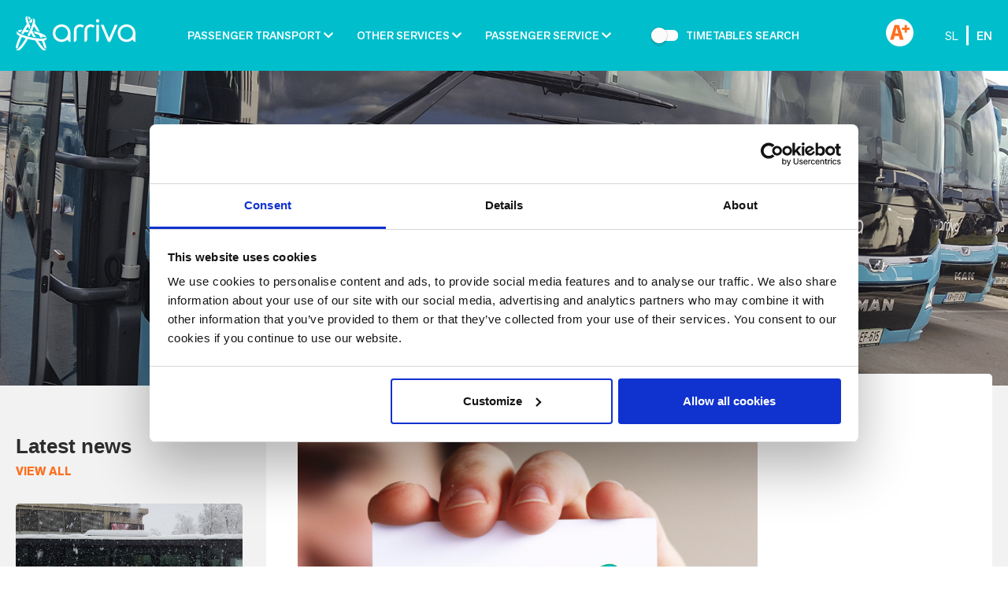

--- FILE ---
content_type: text/html; charset=UTF-8
request_url: https://arriva.si/en/news/change-on-line-moravce-domzale/
body_size: 14997
content:
<!DOCTYPE html>
<html lang="en">
<head>
<meta charset="UTF-8">
<meta http-equiv="X-UA-Compatible" content="IE=edge,IE=11">
<meta http-equiv="Content-Type" content="text/html; charset=utf-8" />
<meta name='viewport' content='width=device-width, initial-scale=1.0, maximum-scale=1.0, user-scalable=0' />
<meta http-equiv="content-language" content="en" />

    <script type="text/javascript">
	window.dataLayer = window.dataLayer || [];

	function gtag() {
		dataLayer.push(arguments);
	}

	gtag("consent", "default", {
		ad_personalization: "denied",
		ad_storage: "denied",
		ad_user_data: "denied",
		analytics_storage: "denied",
		functionality_storage: "denied",
		personalization_storage: "denied",
		security_storage: "granted",
		wait_for_update: 500,
	});
	gtag("set", "ads_data_redaction", true);
	</script>
<script type="text/javascript"
		id="Cookiebot"
		src="https://consent.cookiebot.com/uc.js"
		data-implementation="wp"
		data-cbid="88d9c2c8-f5ba-4e32-b240-8383ddd5fe94"
						data-culture="EN"
					></script>
<link rel="alternate" hreflang="sl" href="https://arriva.si/novice/sprememba-na-liniji-moravce-domzale/" />
<link rel="alternate" hreflang="en" href="https://arriva.si/en/news/change-on-line-moravce-domzale/" />
<link rel="alternate" hreflang="x-default" href="https://arriva.si/novice/sprememba-na-liniji-moravce-domzale/" />

<!-- Search Engine Optimization by Rank Math - https://rankmath.com/ -->
<title>Change on line Moravče - Domžale | Arriva Slovenija</title>
<meta name="description" content="Dear passengers please be informed that on the initiative of Municipality Moravče, from 2. 9.on company Arriva Kam-Bus d.o.o. will start to perform a changed"/>
<meta name="robots" content="follow, index, /sitemap_index.xml, max-snippet:-1, max-video-preview:-1, max-image-preview:large"/>
<link rel="canonical" href="https://arriva.si/en/news/change-on-line-moravce-domzale/" />
<meta property="og:locale" content="en_US" />
<meta property="og:type" content="article" />
<meta property="og:title" content="Change on line Moravče - Domžale | Arriva Slovenija" />
<meta property="og:description" content="Dear passengers please be informed that on the initiative of Municipality Moravče, from 2. 9.on company Arriva Kam-Bus d.o.o. will start to perform a changed" />
<meta property="og:url" content="https://arriva.si/en/news/change-on-line-moravce-domzale/" />
<meta property="og:site_name" content="Arriva Slovenija" />
<meta property="article:publisher" content="https://www.facebook.com/arrivaslo/" />
<meta property="article:section" content="News" />
<meta property="og:image" content="https://arriva.si/wp-content/uploads/2018/09/OB_2018.png" />
<meta property="og:image:secure_url" content="https://arriva.si/wp-content/uploads/2018/09/OB_2018.png" />
<meta property="og:image:width" content="803" />
<meta property="og:image:height" content="600" />
<meta property="og:image:alt" content="Change on line Moravče &#8211; Domžale" />
<meta property="og:image:type" content="image/png" />
<meta property="article:published_time" content="2019-08-30T15:21:33+02:00" />
<meta name="twitter:card" content="summary_large_image" />
<meta name="twitter:title" content="Change on line Moravče - Domžale | Arriva Slovenija" />
<meta name="twitter:description" content="Dear passengers please be informed that on the initiative of Municipality Moravče, from 2. 9.on company Arriva Kam-Bus d.o.o. will start to perform a changed" />
<meta name="twitter:site" content="@ArrivaSlovenija" />
<meta name="twitter:creator" content="@ArrivaSlovenija" />
<meta name="twitter:image" content="https://arriva.si/wp-content/uploads/2018/09/OB_2018.png" />
<meta name="twitter:label1" content="Written by" />
<meta name="twitter:data1" content="Monika Bukovec" />
<meta name="twitter:label2" content="Time to read" />
<meta name="twitter:data2" content="Less than a minute" />
<script type="application/ld+json" class="rank-math-schema">{"@context":"https://schema.org","@graph":[{"@type":"Place","@id":"https://arriva.si/en/#place/","address":{"@type":"PostalAddress","streetAddress":"Ulica Mirka Vadnova 8","addressLocality":"Kranj","postalCode":"4000","addressCountry":"Slovenija"}},{"@type":"Organization","@id":"https://arriva.si/en/#organization/","name":"Arriva Slovenija","url":"https://arriva.si","sameAs":["https://www.facebook.com/arrivaslo/","https://twitter.com/ArrivaSlovenija"],"email":"info@arriva.si","address":{"@type":"PostalAddress","streetAddress":"Ulica Mirka Vadnova 8","addressLocality":"Kranj","postalCode":"4000","addressCountry":"Slovenija"},"logo":{"@type":"ImageObject","@id":"https://arriva.si/en/#logo/","url":"https://arriva.si/wp-content/uploads/2018/10/logotip.jpg","contentUrl":"https://arriva.si/wp-content/uploads/2018/10/logotip.jpg","caption":"Arriva Slovenija","inLanguage":"en-US","width":"925","height":"304"},"contactPoint":[{"@type":"ContactPoint","telephone":"090 74 11","contactType":"customer support"}],"location":{"@id":"https://arriva.si/en/#place/"}},{"@type":"WebSite","@id":"https://arriva.si/en/#website/","url":"https://arriva.si/en/","name":"Arriva Slovenija","publisher":{"@id":"https://arriva.si/en/#organization/"},"inLanguage":"en-US"},{"@type":"ImageObject","@id":"https://arriva.si/wp-content/uploads/2018/09/OB_2018.png","url":"https://arriva.si/wp-content/uploads/2018/09/OB_2018.png","width":"803","height":"600","inLanguage":"en-US"},{"@type":"BreadcrumbList","@id":"https://arriva.si/en/news/change-on-line-moravce-domzale/#breadcrumb","itemListElement":[{"@type":"ListItem","position":"1","item":{"@id":"https://arriva.si","name":"..."}},{"@type":"ListItem","position":"2","item":{"@id":"https://arriva.si/en/category/news/","name":"News"}},{"@type":"ListItem","position":"3","item":{"@id":"https://arriva.si/en/news/change-on-line-moravce-domzale/","name":"Change on line Morav\u010de &#8211; Dom\u017eale"}}]},{"@type":"WebPage","@id":"https://arriva.si/en/news/change-on-line-moravce-domzale/#webpage","url":"https://arriva.si/en/news/change-on-line-moravce-domzale/","name":"Change on line Morav\u010de - Dom\u017eale | Arriva Slovenija","datePublished":"2019-08-30T15:21:33+02:00","dateModified":"2019-08-30T15:21:33+02:00","isPartOf":{"@id":"https://arriva.si/en/#website/"},"primaryImageOfPage":{"@id":"https://arriva.si/wp-content/uploads/2018/09/OB_2018.png"},"inLanguage":"en-US","breadcrumb":{"@id":"https://arriva.si/en/news/change-on-line-moravce-domzale/#breadcrumb"}},{"@type":"Person","@id":"https://arriva.si/en/news/change-on-line-moravce-domzale/#author","name":"Monika Bukovec","image":{"@type":"ImageObject","@id":"https://secure.gravatar.com/avatar/e03b836a6643c5751ef0c3e1f6b730ce24de0ffb6f2118d84193f9cd0fa69164?s=96&amp;d=mm&amp;r=g","url":"https://secure.gravatar.com/avatar/e03b836a6643c5751ef0c3e1f6b730ce24de0ffb6f2118d84193f9cd0fa69164?s=96&amp;d=mm&amp;r=g","caption":"Monika Bukovec","inLanguage":"en-US"},"worksFor":{"@id":"https://arriva.si/en/#organization/"}},{"@type":"NewsArticle","headline":"Change on line Morav\u010de - Dom\u017eale | Arriva Slovenija","datePublished":"2019-08-30T15:21:33+02:00","dateModified":"2019-08-30T15:21:33+02:00","articleSection":"News","author":{"@id":"https://arriva.si/en/news/change-on-line-moravce-domzale/#author","name":"Monika Bukovec"},"publisher":{"@id":"https://arriva.si/en/#organization/"},"description":"Dear passengers please be informed that on the initiative of Municipality Morav\u010de, from 2. 9.on company Arriva Kam-Bus d.o.o. will start to perform a changed","name":"Change on line Morav\u010de - Dom\u017eale | Arriva Slovenija","@id":"https://arriva.si/en/news/change-on-line-moravce-domzale/#richSnippet","isPartOf":{"@id":"https://arriva.si/en/news/change-on-line-moravce-domzale/#webpage"},"image":{"@id":"https://arriva.si/wp-content/uploads/2018/09/OB_2018.png"},"inLanguage":"en-US","mainEntityOfPage":{"@id":"https://arriva.si/en/news/change-on-line-moravce-domzale/#webpage"}}]}</script>
<!-- /Rank Math WordPress SEO plugin -->

<link rel="alternate" title="oEmbed (JSON)" type="application/json+oembed" href="https://arriva.si/en/wp-json/oembed/1.0/embed?url=https%3A%2F%2Farriva.si%2Fen%2Fnews%2Fchange-on-line-moravce-domzale%2F" />
<link rel="alternate" title="oEmbed (XML)" type="text/xml+oembed" href="https://arriva.si/en/wp-json/oembed/1.0/embed?url=https%3A%2F%2Farriva.si%2Fen%2Fnews%2Fchange-on-line-moravce-domzale%2F&#038;format=xml" />
<style id='wp-img-auto-sizes-contain-inline-css' type='text/css'>
img:is([sizes=auto i],[sizes^="auto," i]){contain-intrinsic-size:3000px 1500px}
/*# sourceURL=wp-img-auto-sizes-contain-inline-css */
</style>
<style id='wp-emoji-styles-inline-css' type='text/css'>

	img.wp-smiley, img.emoji {
		display: inline !important;
		border: none !important;
		box-shadow: none !important;
		height: 1em !important;
		width: 1em !important;
		margin: 0 0.07em !important;
		vertical-align: -0.1em !important;
		background: none !important;
		padding: 0 !important;
	}
/*# sourceURL=wp-emoji-styles-inline-css */
</style>
<link rel='stylesheet' id='wp-block-library-css' href='https://arriva.si/wp-includes/css/dist/block-library/style.min.css?ver=4e589d7a47ec2806ff29fabff07fd28e' type='text/css' media='all' />
<style id='global-styles-inline-css' type='text/css'>
:root{--wp--preset--aspect-ratio--square: 1;--wp--preset--aspect-ratio--4-3: 4/3;--wp--preset--aspect-ratio--3-4: 3/4;--wp--preset--aspect-ratio--3-2: 3/2;--wp--preset--aspect-ratio--2-3: 2/3;--wp--preset--aspect-ratio--16-9: 16/9;--wp--preset--aspect-ratio--9-16: 9/16;--wp--preset--color--black: #000000;--wp--preset--color--cyan-bluish-gray: #abb8c3;--wp--preset--color--white: #ffffff;--wp--preset--color--pale-pink: #f78da7;--wp--preset--color--vivid-red: #cf2e2e;--wp--preset--color--luminous-vivid-orange: #ff6900;--wp--preset--color--luminous-vivid-amber: #fcb900;--wp--preset--color--light-green-cyan: #7bdcb5;--wp--preset--color--vivid-green-cyan: #00d084;--wp--preset--color--pale-cyan-blue: #8ed1fc;--wp--preset--color--vivid-cyan-blue: #0693e3;--wp--preset--color--vivid-purple: #9b51e0;--wp--preset--gradient--vivid-cyan-blue-to-vivid-purple: linear-gradient(135deg,rgb(6,147,227) 0%,rgb(155,81,224) 100%);--wp--preset--gradient--light-green-cyan-to-vivid-green-cyan: linear-gradient(135deg,rgb(122,220,180) 0%,rgb(0,208,130) 100%);--wp--preset--gradient--luminous-vivid-amber-to-luminous-vivid-orange: linear-gradient(135deg,rgb(252,185,0) 0%,rgb(255,105,0) 100%);--wp--preset--gradient--luminous-vivid-orange-to-vivid-red: linear-gradient(135deg,rgb(255,105,0) 0%,rgb(207,46,46) 100%);--wp--preset--gradient--very-light-gray-to-cyan-bluish-gray: linear-gradient(135deg,rgb(238,238,238) 0%,rgb(169,184,195) 100%);--wp--preset--gradient--cool-to-warm-spectrum: linear-gradient(135deg,rgb(74,234,220) 0%,rgb(151,120,209) 20%,rgb(207,42,186) 40%,rgb(238,44,130) 60%,rgb(251,105,98) 80%,rgb(254,248,76) 100%);--wp--preset--gradient--blush-light-purple: linear-gradient(135deg,rgb(255,206,236) 0%,rgb(152,150,240) 100%);--wp--preset--gradient--blush-bordeaux: linear-gradient(135deg,rgb(254,205,165) 0%,rgb(254,45,45) 50%,rgb(107,0,62) 100%);--wp--preset--gradient--luminous-dusk: linear-gradient(135deg,rgb(255,203,112) 0%,rgb(199,81,192) 50%,rgb(65,88,208) 100%);--wp--preset--gradient--pale-ocean: linear-gradient(135deg,rgb(255,245,203) 0%,rgb(182,227,212) 50%,rgb(51,167,181) 100%);--wp--preset--gradient--electric-grass: linear-gradient(135deg,rgb(202,248,128) 0%,rgb(113,206,126) 100%);--wp--preset--gradient--midnight: linear-gradient(135deg,rgb(2,3,129) 0%,rgb(40,116,252) 100%);--wp--preset--font-size--small: 13px;--wp--preset--font-size--medium: 20px;--wp--preset--font-size--large: 36px;--wp--preset--font-size--x-large: 42px;--wp--preset--spacing--20: 0.44rem;--wp--preset--spacing--30: 0.67rem;--wp--preset--spacing--40: 1rem;--wp--preset--spacing--50: 1.5rem;--wp--preset--spacing--60: 2.25rem;--wp--preset--spacing--70: 3.38rem;--wp--preset--spacing--80: 5.06rem;--wp--preset--shadow--natural: 6px 6px 9px rgba(0, 0, 0, 0.2);--wp--preset--shadow--deep: 12px 12px 50px rgba(0, 0, 0, 0.4);--wp--preset--shadow--sharp: 6px 6px 0px rgba(0, 0, 0, 0.2);--wp--preset--shadow--outlined: 6px 6px 0px -3px rgb(255, 255, 255), 6px 6px rgb(0, 0, 0);--wp--preset--shadow--crisp: 6px 6px 0px rgb(0, 0, 0);}:where(.is-layout-flex){gap: 0.5em;}:where(.is-layout-grid){gap: 0.5em;}body .is-layout-flex{display: flex;}.is-layout-flex{flex-wrap: wrap;align-items: center;}.is-layout-flex > :is(*, div){margin: 0;}body .is-layout-grid{display: grid;}.is-layout-grid > :is(*, div){margin: 0;}:where(.wp-block-columns.is-layout-flex){gap: 2em;}:where(.wp-block-columns.is-layout-grid){gap: 2em;}:where(.wp-block-post-template.is-layout-flex){gap: 1.25em;}:where(.wp-block-post-template.is-layout-grid){gap: 1.25em;}.has-black-color{color: var(--wp--preset--color--black) !important;}.has-cyan-bluish-gray-color{color: var(--wp--preset--color--cyan-bluish-gray) !important;}.has-white-color{color: var(--wp--preset--color--white) !important;}.has-pale-pink-color{color: var(--wp--preset--color--pale-pink) !important;}.has-vivid-red-color{color: var(--wp--preset--color--vivid-red) !important;}.has-luminous-vivid-orange-color{color: var(--wp--preset--color--luminous-vivid-orange) !important;}.has-luminous-vivid-amber-color{color: var(--wp--preset--color--luminous-vivid-amber) !important;}.has-light-green-cyan-color{color: var(--wp--preset--color--light-green-cyan) !important;}.has-vivid-green-cyan-color{color: var(--wp--preset--color--vivid-green-cyan) !important;}.has-pale-cyan-blue-color{color: var(--wp--preset--color--pale-cyan-blue) !important;}.has-vivid-cyan-blue-color{color: var(--wp--preset--color--vivid-cyan-blue) !important;}.has-vivid-purple-color{color: var(--wp--preset--color--vivid-purple) !important;}.has-black-background-color{background-color: var(--wp--preset--color--black) !important;}.has-cyan-bluish-gray-background-color{background-color: var(--wp--preset--color--cyan-bluish-gray) !important;}.has-white-background-color{background-color: var(--wp--preset--color--white) !important;}.has-pale-pink-background-color{background-color: var(--wp--preset--color--pale-pink) !important;}.has-vivid-red-background-color{background-color: var(--wp--preset--color--vivid-red) !important;}.has-luminous-vivid-orange-background-color{background-color: var(--wp--preset--color--luminous-vivid-orange) !important;}.has-luminous-vivid-amber-background-color{background-color: var(--wp--preset--color--luminous-vivid-amber) !important;}.has-light-green-cyan-background-color{background-color: var(--wp--preset--color--light-green-cyan) !important;}.has-vivid-green-cyan-background-color{background-color: var(--wp--preset--color--vivid-green-cyan) !important;}.has-pale-cyan-blue-background-color{background-color: var(--wp--preset--color--pale-cyan-blue) !important;}.has-vivid-cyan-blue-background-color{background-color: var(--wp--preset--color--vivid-cyan-blue) !important;}.has-vivid-purple-background-color{background-color: var(--wp--preset--color--vivid-purple) !important;}.has-black-border-color{border-color: var(--wp--preset--color--black) !important;}.has-cyan-bluish-gray-border-color{border-color: var(--wp--preset--color--cyan-bluish-gray) !important;}.has-white-border-color{border-color: var(--wp--preset--color--white) !important;}.has-pale-pink-border-color{border-color: var(--wp--preset--color--pale-pink) !important;}.has-vivid-red-border-color{border-color: var(--wp--preset--color--vivid-red) !important;}.has-luminous-vivid-orange-border-color{border-color: var(--wp--preset--color--luminous-vivid-orange) !important;}.has-luminous-vivid-amber-border-color{border-color: var(--wp--preset--color--luminous-vivid-amber) !important;}.has-light-green-cyan-border-color{border-color: var(--wp--preset--color--light-green-cyan) !important;}.has-vivid-green-cyan-border-color{border-color: var(--wp--preset--color--vivid-green-cyan) !important;}.has-pale-cyan-blue-border-color{border-color: var(--wp--preset--color--pale-cyan-blue) !important;}.has-vivid-cyan-blue-border-color{border-color: var(--wp--preset--color--vivid-cyan-blue) !important;}.has-vivid-purple-border-color{border-color: var(--wp--preset--color--vivid-purple) !important;}.has-vivid-cyan-blue-to-vivid-purple-gradient-background{background: var(--wp--preset--gradient--vivid-cyan-blue-to-vivid-purple) !important;}.has-light-green-cyan-to-vivid-green-cyan-gradient-background{background: var(--wp--preset--gradient--light-green-cyan-to-vivid-green-cyan) !important;}.has-luminous-vivid-amber-to-luminous-vivid-orange-gradient-background{background: var(--wp--preset--gradient--luminous-vivid-amber-to-luminous-vivid-orange) !important;}.has-luminous-vivid-orange-to-vivid-red-gradient-background{background: var(--wp--preset--gradient--luminous-vivid-orange-to-vivid-red) !important;}.has-very-light-gray-to-cyan-bluish-gray-gradient-background{background: var(--wp--preset--gradient--very-light-gray-to-cyan-bluish-gray) !important;}.has-cool-to-warm-spectrum-gradient-background{background: var(--wp--preset--gradient--cool-to-warm-spectrum) !important;}.has-blush-light-purple-gradient-background{background: var(--wp--preset--gradient--blush-light-purple) !important;}.has-blush-bordeaux-gradient-background{background: var(--wp--preset--gradient--blush-bordeaux) !important;}.has-luminous-dusk-gradient-background{background: var(--wp--preset--gradient--luminous-dusk) !important;}.has-pale-ocean-gradient-background{background: var(--wp--preset--gradient--pale-ocean) !important;}.has-electric-grass-gradient-background{background: var(--wp--preset--gradient--electric-grass) !important;}.has-midnight-gradient-background{background: var(--wp--preset--gradient--midnight) !important;}.has-small-font-size{font-size: var(--wp--preset--font-size--small) !important;}.has-medium-font-size{font-size: var(--wp--preset--font-size--medium) !important;}.has-large-font-size{font-size: var(--wp--preset--font-size--large) !important;}.has-x-large-font-size{font-size: var(--wp--preset--font-size--x-large) !important;}
/*# sourceURL=global-styles-inline-css */
</style>

<style id='classic-theme-styles-inline-css' type='text/css'>
/*! This file is auto-generated */
.wp-block-button__link{color:#fff;background-color:#32373c;border-radius:9999px;box-shadow:none;text-decoration:none;padding:calc(.667em + 2px) calc(1.333em + 2px);font-size:1.125em}.wp-block-file__button{background:#32373c;color:#fff;text-decoration:none}
/*# sourceURL=/wp-includes/css/classic-themes.min.css */
</style>
<link rel='stylesheet' id='wp-components-css' href='https://arriva.si/wp-includes/css/dist/components/style.min.css?ver=4e589d7a47ec2806ff29fabff07fd28e' type='text/css' media='all' />
<link rel='stylesheet' id='wp-preferences-css' href='https://arriva.si/wp-includes/css/dist/preferences/style.min.css?ver=4e589d7a47ec2806ff29fabff07fd28e' type='text/css' media='all' />
<link rel='stylesheet' id='wp-block-editor-css' href='https://arriva.si/wp-includes/css/dist/block-editor/style.min.css?ver=4e589d7a47ec2806ff29fabff07fd28e' type='text/css' media='all' />
<link rel='stylesheet' id='popup-maker-block-library-style-css' href='https://arriva.si/wp-content/plugins/popup-maker/dist/packages/block-library-style.css?ver=dbea705cfafe089d65f1' type='text/css' media='all' />
<link rel='stylesheet' id='main-style-css' href='https://arriva.si/wp-content/themes/emigma/style.css?ver=4e589d7a47ec2806ff29fabff07fd28e' type='text/css' media='all' />
<link rel='stylesheet' id='ekko-lightbox-css' href='https://arriva.si/wp-content/themes/emigma/assets/css/vendor/ekko-lightbox.min.css?ver=2.2' type='text/css' media='all' />
<link rel='stylesheet' id='helper-style-css' href='https://arriva.si/wp-content/themes/emigma/assets/css/helper.css?ver=2.2' type='text/css' media='all' />
<link rel='stylesheet' id='flatpickr-style-css' href='https://arriva.si/wp-content/themes/emigma/assets/css/vendor/datepicker/bootstrap-datepicker3.min.css?ver=2.2' type='text/css' media='all' />
<link rel='stylesheet' id='bs-datepicker-style-css' href='https://arriva.si/wp-content/themes/emigma/assets/css/vendor/flatpickr/flatpickr.min.css?ver=2.2' type='text/css' media='all' />
<link rel='stylesheet' id='owl-carousel-css' href='https://arriva.si/wp-content/themes/emigma/assets/css/vendor/owl/owl.carousel.min.css?ver=4e589d7a47ec2806ff29fabff07fd28e' type='text/css' media='all' />
<link rel='stylesheet' id='owl-theme-css' href='https://arriva.si/wp-content/themes/emigma/assets/css/vendor/owl/owl.theme.default.css?ver=4e589d7a47ec2806ff29fabff07fd28e' type='text/css' media='all' />
<link rel='stylesheet' id='mh_mailchimp-css' href='https://arriva.si/wp-content/themes/emigma/inc/mailchimp/assets/css/mailchimp.css?ver=4e589d7a47ec2806ff29fabff07fd28e' type='text/css' media='all' />
<link rel='stylesheet' id='admin-style-css' href='https://arriva.si/wp-content/themes/emigma/assets/css/admin.css?ver=1545132151' type='text/css' media='all' />
<link rel='stylesheet' id='theme-style-css' href='https://arriva.si/wp-content/themes/emigma/assets/css/theme.css?ver=1724762244' type='text/css' media='all' />
<link rel='stylesheet' id='kc-general-css' href='https://arriva.si/wp-content/plugins/kingcomposer/assets/frontend/css/kingcomposer.min.css?ver=2.9.5' type='text/css' media='all' />
<link rel='stylesheet' id='kc-animate-css' href='https://arriva.si/wp-content/plugins/kingcomposer/assets/css/animate.css?ver=2.9.5' type='text/css' media='all' />
<link rel='stylesheet' id='kc-icon-1-css' href='https://arriva.si/wp-content/plugins/kingcomposer/assets/css/icons.css?ver=2.9.5' type='text/css' media='all' />
<script type="text/javascript" id="wpml-cookie-js-extra">
/* <![CDATA[ */
var wpml_cookies = {"wp-wpml_current_language":{"value":"en","expires":1,"path":"/"}};
var wpml_cookies = {"wp-wpml_current_language":{"value":"en","expires":1,"path":"/"}};
//# sourceURL=wpml-cookie-js-extra
/* ]]> */
</script>
<script type="text/javascript" src="https://arriva.si/wp-content/plugins/sitepress-multilingual-cms/res/js/cookies/language-cookie.js?ver=486900" id="wpml-cookie-js" defer="defer" data-wp-strategy="defer"></script>
<script type="text/javascript" src="https://arriva.si/wp-includes/js/jquery/jquery.min.js?ver=3.7.1" id="jquery-core-js"></script>
<script type="text/javascript" src="https://arriva.si/wp-includes/js/jquery/jquery-migrate.min.js?ver=3.4.1" id="jquery-migrate-js"></script>
<link rel="https://api.w.org/" href="https://arriva.si/en/wp-json/" /><link rel="alternate" title="JSON" type="application/json" href="https://arriva.si/en/wp-json/wp/v2/posts/6978" /><meta name="generator" content="WPML ver:4.8.6 stt:1,47;" />
<script type="text/javascript">var kc_script_data={ajax_url:"https://arriva.si/wp-admin/admin-ajax.php"}</script><!-- Google tag (gtag.js) --> <script async src="https://www.googletagmanager.com/gtag/js?id=AW-16495217346"></script> <script> window.dataLayer = window.dataLayer || []; function gtag(){dataLayer.push(arguments);} gtag('js', new Date()); gtag('config', 'AW-16495217346'); </script>

<!-- Event snippet for Page view (1) conversion page --> <script> gtag('event', 'conversion', {'send_to': 'AW-16495217346/iSMsCKHW7J8ZEMKVxLk9'}); </script> <!--[if lt IE 9]>
<script src="https://arriva.si/wp-content/themes/emigma/assets/js/vendor/html5shiv.min.js"></script>
<script src="https://arriva.si/wp-content/themes/emigma/assets/js/vendor/respond.min.js"></script>
<![endif]-->
<link rel="icon" href="https://arriva.si/wp-content/uploads/2018/12/favicon.png" sizes="32x32" />
<link rel="icon" href="https://arriva.si/wp-content/uploads/2018/12/favicon.png" sizes="192x192" />
<link rel="apple-touch-icon" href="https://arriva.si/wp-content/uploads/2018/12/favicon.png" />
<meta name="msapplication-TileImage" content="https://arriva.si/wp-content/uploads/2018/12/favicon.png" />
</head>
<body class="wp-singular post-template-default single single-post postid-6978 wp-custom-logo wp-theme-emigma kc-css-system not_IE">
	<div id="page" class="hfeed site">
        
		<!-- ******************* The Navbar Area ******************* -->
		<header id="header-area" class="site-header hidden-print" role="banner">
			<div class="wrapper-fluid wrapper-navbar" id="wrapper-navbar">
                                				<div class="topbar">
		            <div class="container">
		                <div class="row">
                            <div class="col-xs-12">
                                <div class="navbar-toggle-wrapper">
                                    <div class="navbar-header">
                                        <!-- .navbar-toggle is used as the toggle for collapsed navbar content -->
                                        <button class="navbar-toggle" type="button" data-toggle="collapse" data-target=".navbar-primary-collapse">
                                            <span class="icon-bar"></span>
                                            <span class="icon-bar"></span>
                                            <span class="icon-bar"></span>
                                        </button>
                                        <!-- Your site title as branding in the menu -->
                                                                                    <a class="navbar-brand" rel="home" href="https://arriva.si/en/" title="Arriva Slovenija" itemprop="url">
                                                <div class="logo"><img src="https://arriva.si/wp-content/uploads/2024/01/arriva.png" alt="image/png"></div>                                            </a>
                                                                            </div>

                                    <div class="header-menu">
                                        <nav class="navbar site-navigation" itemscope="itemscope" itemtype="http://schema.org/SiteNavigationElement" role="navigation">
                                            <div class="collapse navbar-collapse navbar-primary-collapse">
                                                <ul id="main-menu" class="nav navbar-nav"><li id="menu-item-2103" class="menu-item menu-item-type-post_type menu-item-object-page menu-item-home menu-item-has-children menu-item-2103 dropdown"><a href="https://arriva.si/en/" data-toggle="dropdown" class="dropdown-toggle inline-block">Passenger transport</a><div class="dropdown-toggle open-close-buttons">
                                                        <i class="fa fa-chevron-down open-button"></i>
                                                        <i class="fa fa-chevron-up close-button"></i>
                                                </div>
<ul role="menu" class=" dropdown-menu">
	<li id="menu-item-1999" class="menu-item menu-item-type-post_type menu-item-object-page menu-item-1999"><a href="https://arriva.si/en/passenger-transport/interurban-passenger-transport/">Interurban passenger transport</a></li>
	<li id="menu-item-2000" class="menu-item menu-item-type-post_type menu-item-object-page menu-item-2000"><a href="https://arriva.si/en/passenger-transport/international-transfers/">International transfers</a></li>
	<li id="menu-item-2001" class="menu-item menu-item-type-post_type menu-item-object-page menu-item-has-children menu-item-2001 dropdown"><a href="https://arriva.si/en/passenger-transport/city-bus-transport/">City bus transport</a><div class="dropdown-toggle-mobile open-close-buttons text-primary">
                                                        <i class="fa fa-chevron-down open-button"></i>
                                                        <i class="fa fa-chevron-up close-button"></i>
                                                </div>
	<ul role="menu" class=" dropdown-menu">
		<li id="menu-item-2029" class="menu-item menu-item-type-post_type menu-item-object-page menu-item-2029"><a href="https://arriva.si/en/passenger-transport/city-bus-transport/city-transport-koper/">City transport Koper</a></li>
		<li id="menu-item-2104" class="menu-item menu-item-type-post_type menu-item-object-page menu-item-2104"><a href="https://arriva.si/en/passenger-transport/city-bus-transport/city-transport-kranj/">City transport Kranj</a></li>
		<li id="menu-item-2105" class="menu-item menu-item-type-post_type menu-item-object-page menu-item-2105"><a href="https://arriva.si/en/passenger-transport/city-bus-transport/city-transport-novo-mesto/">City transport Novo mesto</a></li>
		<li id="menu-item-2018" class="menu-item menu-item-type-post_type menu-item-object-page menu-item-2018"><a href="https://arriva.si/en/passenger-transport/city-bus-transport/city-transport-piran/">City transport Piran</a></li>
		<li id="menu-item-20671" class="menu-item menu-item-type-post_type menu-item-object-page menu-item-20671"><a href="https://arriva.si/en/passenger-transport/city-bus-transport/city-transport-ptuj/">City transport Ptuj</a></li>
		<li id="menu-item-2013" class="menu-item menu-item-type-post_type menu-item-object-page menu-item-2013"><a href="https://arriva.si/en/passenger-transport/city-bus-transport/city-transport-jesenice/">City transport Jesenice</a></li>
		<li id="menu-item-2008" class="menu-item menu-item-type-post_type menu-item-object-page menu-item-2008"><a href="https://arriva.si/en/passenger-transport/city-bus-transport/city-transport-skofja-loka/">City transport Škofja Loka</a></li>
	</ul>
</li>
	<li id="menu-item-2050" class="menu-item menu-item-type-post_type menu-item-object-page menu-item-2050"><a href="https://arriva.si/en/passenger-transport/charter-services-rent-a-bus/">Rent a Coach</a></li>
	<li id="menu-item-4191" class="menu-item menu-item-type-post_type menu-item-object-page menu-item-4191"><a href="https://arriva.si/en/passenger-transport/price-lists/">Price lists</a></li>
	<li id="menu-item-3800" class="menu-item menu-item-type-post_type menu-item-object-page menu-item-3800"><a href="https://arriva.si/en/passenger-transport/ticket-offices/">Ticket offices</a></li>
	<li id="menu-item-11954" class="menu-item menu-item-type-post_type menu-item-object-page menu-item-11954"><a href="https://arriva.si/en/passenger-transport/ijpp/">IJPP</a></li>
</ul>
</li>
<li id="menu-item-2041" class="menu-item menu-item-type-post_type menu-item-object-page menu-item-has-children menu-item-2041 dropdown"><a href="https://arriva.si/en/other-services/" data-toggle="dropdown" class="dropdown-toggle inline-block">Other services</a><div class="dropdown-toggle open-close-buttons">
                                                        <i class="fa fa-chevron-down open-button"></i>
                                                        <i class="fa fa-chevron-up close-button"></i>
                                                </div>
<ul role="menu" class=" dropdown-menu">
	<li id="menu-item-3675" class="menu-item menu-item-type-custom menu-item-object-custom menu-item-3675"><a target="_blank" href="https://www.alpetour.si/turizem/izleti-in-potovanja/">Tourism</a></li>
	<li id="menu-item-2042" class="menu-item menu-item-type-post_type menu-item-object-page menu-item-2042"><a href="https://arriva.si/en/other-services/maintenance-of-commercial-vehicles-and-buses/">Maintenance of commercial vehicles and buses</a></li>
	<li id="menu-item-2044" class="menu-item menu-item-type-post_type menu-item-object-page menu-item-2044"><a href="https://arriva.si/en/other-services/advertising-on-buses/">Advertising on buses</a></li>
</ul>
</li>
<li id="menu-item-2053" class="menu-item menu-item-type-post_type menu-item-object-page menu-item-has-children menu-item-2053 dropdown"><a href="https://arriva.si/en/passenger-service/" data-toggle="dropdown" class="dropdown-toggle inline-block">Passenger service</a><div class="dropdown-toggle open-close-buttons">
                                                        <i class="fa fa-chevron-down open-button"></i>
                                                        <i class="fa fa-chevron-up close-button"></i>
                                                </div>
<ul role="menu" class=" dropdown-menu">
	<li id="menu-item-3816" class="menu-item menu-item-type-post_type menu-item-object-page menu-item-3816"><a href="https://arriva.si/en/passenger-service/info-center/">INFO Centre</a></li>
	<li id="menu-item-2055" class="menu-item menu-item-type-post_type menu-item-object-page menu-item-2055"><a href="https://arriva.si/en/passenger-service/lost-found/">Lost – Found</a></li>
	<li id="menu-item-2061" class="menu-item menu-item-type-post_type menu-item-object-page menu-item-2061"><a href="https://arriva.si/en/passenger-service/your-opinion-matters-share-it-with-us/">Your opinion matters – Share it with us!</a></li>
	<li id="menu-item-2060" class="menu-item menu-item-type-post_type menu-item-object-page menu-item-2060"><a href="https://arriva.si/en/passenger-service/luggage/">Luggage</a></li>
	<li id="menu-item-2056" class="menu-item menu-item-type-post_type menu-item-object-page menu-item-2056"><a href="https://arriva.si/en/passenger-service/frequently-asked-questions/">Frequently asked questions</a></li>
	<li id="menu-item-2059" class="menu-item menu-item-type-post_type menu-item-object-page menu-item-2059"><a href="https://arriva.si/en/passenger-service/passenger-rights-in-bus-transport/">Passenger rights in bus transport</a></li>
	<li id="menu-item-2058" class="menu-item menu-item-type-post_type menu-item-object-page menu-item-2058"><a href="https://arriva.si/en/passenger-service/rules-on-the-bus/">Rules on the bus</a></li>
</ul>
</li>
</ul>                                                <div class="lang-wrapper visible-xs visible-sm">
                                                    <div id="ar-language-switcher"><a class=" lang-item" href="https://arriva.si/novice/sprememba-na-liniji-moravce-domzale/" rel="alternate" hreflang="sl"><span class="lang-code">sl</span></a><a class="current-lang active lang-item" href="https://arriva.si/en/news/change-on-line-moravce-domzale/" rel="alternate" hreflang="en"><span class="lang-code">en</span></a></div>                                                </div>
                                            </div>
                                        </nav>
                                    </div>


                                    <div class="nav-search hidden-sm hidden-xs">
                                        <div class="tg-list-item">
                                            <form class="tgl-inner">
                                                <input tabindex="0" class="tgl desktop-iskalnik-toggle" id="vozni-red-desktop" name="vozni-red-desktop" value="true" type="checkbox" >
                                                <label class="tgl-btn" for="vozni-red-desktop"></label>
                                            </form>
                                            <span class="text-white uppercase">Timetables search</span>
                                        </div>
                                    </div>
                                </div>
                            </div>
		                </div><!-- .row -->
		            </div><!-- .container -->
                    <a id="accessibility" tabindex="0">
                        <div class="accessibility-plus active">
                            <svg xmlns="http://www.w3.org/2000/svg" xmlns:xlink="http://www.w3.org/1999/xlink" width="50" height="50" viewBox="0 0 50 50">
  <defs>
    <clipPath id="clip-plus">
      <rect width="50" height="50"/>
    </clipPath>
  </defs>
  <g id="plus" clip-path="url(#clip-plus)">
    <circle id="Ellipse_55" data-name="Ellipse 55" cx="25" cy="25" r="25" fill="#fff"/>
    <path id="Path_332" data-name="Path 332" d="M43.4,33.08,45.48,40h6.6l-8.4-26.96h-8L27.48,40h6.28l1.92-6.92Zm-6.84-4.56,1.6-5.72c.44-1.56.84-3.6,1.24-5.2h.08c.4,1.6.88,3.6,1.36,5.2l1.68,5.72Z" transform="translate(-20 -2)" fill="#ff6e1d"/>
    <rect id="Rectangle_589" data-name="Rectangle 589" width="4" height="14" transform="translate(34 11)" fill="#ff6e1d"/>
    <rect id="Rectangle_590" data-name="Rectangle 590" width="4" height="14" transform="translate(43 16) rotate(90)" fill="#ff6e1d"/>
  </g>
</svg>
                        </div>
                        <div class="accessibility-minus">
                            <svg xmlns="http://www.w3.org/2000/svg" xmlns:xlink="http://www.w3.org/1999/xlink" width="50" height="50" viewBox="0 0 50 50">
  <defs>
    <clipPath id="clip-minus">
      <rect width="50" height="50"/>
    </clipPath>
  </defs>
  <g id="minus" clip-path="url(#clip-minus)">
    <circle id="Ellipse_55" data-name="Ellipse 55" cx="25" cy="25" r="25" fill="#fff"/>
    <path id="Path_332" data-name="Path 332" d="M43.4,33.08,45.48,40h6.6l-8.4-26.96h-8L27.48,40h6.28l1.92-6.92Zm-6.84-4.56,1.6-5.72c.44-1.56.84-3.6,1.24-5.2h.08c.4,1.6.88,3.6,1.36,5.2l1.68,5.72Z" transform="translate(-20 -2)" fill="#ff6e1d"/>
    <rect id="Rectangle_590" data-name="Rectangle 590" width="4" height="14" transform="translate(43 16) rotate(90)" fill="#ff6e1d"/>
  </g>
</svg>
                        </div>
                    </a>
                    <div class="lang-wrapper hidden-xs hidden-sm">
                        <div id="ar-language-switcher"><a class=" lang-item" href="https://arriva.si/novice/sprememba-na-liniji-moravce-domzale/" rel="alternate" hreflang="sl"><span class="lang-code">sl</span></a><a class="current-lang active lang-item" href="https://arriva.si/en/news/change-on-line-moravce-domzale/" rel="alternate" hreflang="en"><span class="lang-code">en</span></a></div>                    </div>
		        </div>

                <div class="bottom-bar-trigger-wrapper-mobile">
                    <div class="nav-search">
                        <div class="tg-list-item">
                            <form class="tgl-inner">
                                <input class="tgl mobile-iskalnik-toggle" id="vozni-red-mobile" name="vozni-red-mobile" value="true" type="checkbox" >
                                <label class="tgl-btn" for="vozni-red-mobile"></label>
                            </form>
                            <span class="uppercase">Timetables search</span>
                        </div>
                    </div>
                </div>
                
                <div class="bottom-bar ">
                                        <div class="container">
                        <div class="row">
                            <div class="col-xs-12">
                                <form action="https://arriva.si/en/timetable/" method="GET" autocomplete="off" id="vozni-redi" enctype="application/x-www-form-urlencoded">
                                	<input type="hidden" autocomplete="false">
                                    <div class="inner-form-wrapper">
                                        <div id="d-d-wrapper" class="departure-destination-wrapper">
                                            <div class="departure-input-wrapper">
                                                <label for="departure">From</label>
                                                <input aria-label="Enter departure station" class="input-departure form-control ta-field typeahead" type="text" data-provide="typeahead" name="departure-6110" placeholder="Departure" value="">
                                                <input type="hidden" class="hidden-field" id="departure_id" name="departure_id" value="">
                                                <input type="hidden" class="hidden-field" id="departure_holder" name="departure" value="">
                                            </div>
                                            <div class="input-switch">
                                                <a aria-label="Switch stations" href="#" class="station-switch"><svg id="Layer_1"  xmlns="http://www.w3.org/2000/svg" viewBox="0 0 84.64 61.12"><title>123</title><polygon points="18.8 23.51 0 42.32 18.8 61.12 18.8 47.03 51.73 47.03 51.73 37.61 18.8 37.61 18.8 23.51"/><polygon points="84.64 18.8 65.83 0 65.83 14.1 32.93 14.1 32.93 23.51 65.83 23.51 65.83 37.61 84.64 18.8"/></svg>
</a>
                                            </div>
                                            <div class="destination-input-wrapper">
                                                <label for="destination">To</label>
                                                <input aria-label="Enter arrival station" class="input-destination form-control ta-field" type="text" name="destination" placeholder="Destination" value="">
                                                <input type="hidden" class="hidden-field" id="destination_id" name="destination_id" value="">
                                            </div>
                                        </div>
                                        <div class="date">
                                            <div class="input-group date datePicker">
                                                <label for="trip-date">Date</label>
                                                <input aria-label="Enter date" type="text" class="form-control" id="trip-date" name="trip_date" value="20.01.2026" data-min-date="13.01.2026">
                                                <div class="input-group-addon hidden"></div>
                                            </div>
                                        </div>
                                        <button type="submit" class="submit btn btn-primary ml-auto">Search</button>
                                    </div>
                                </form>
                            </div>
                        </div>
                    </div>
                </div>
	        </div><!-- .wrapper-navbar end -->
	    	<div class="top-section">
                                    		<div id="headimg" class="jumbotron background-image"  style="background-image:url(https://arriva.si/wp-content/uploads/2018/12/prodajna_mesta-2-copy-copy-1.jpg);"></div>
			                
	        </div>
    </header>
	<div role="main" role=""><div id="content" class="site-content gray-bg">
    <div class="container">
        <div class="row relative single-post-layout-wrapper">
			<div class="sidebar col-xs-12 col-md-3">
                                    
	<div class="body-widget-left">
		<div class="row">
			<div class="col-xs-12">
                        
        
        <div class="row">
            <div class="col-xs-12 xs-mb-30">
                <h3 class="xs-m-0">
                                            Latest news                                    </h3>
                <a href="https://arriva.si/en/novice-in-obvestila/" class="btn btn-min">
                    View all                </a>
            </div>
        </div>

        <div class="row">
            <div class="col-xs-12">
                <div class="post-grid post-row">
                                            

<article id="post-23446" class="post-23446 post type-post status-publish has-post-thumbnail hentry category-news enote-business-unit-jesenice enote-business-unit-kamnik enote-business-unit-koper enote-business-unit-kranj enote-business-unit-ljubljana enote-business-unit-maribor enote-business-unit-novo-mesto enote-business-unit-ptuj">
    <a href="https://arriva.si/en/news/delays-in-public-passenger-bus-transport-due-to-weather-conditions-8/">
                    <div class="gallery-icon">
                <img width="720" height="400" src="https://arriva.si/wp-content/uploads/2025/02/Untitled-design-27-720x400.png" class="" alt="" title="" decoding="async" fetchpriority="high" />            </div>
                <div class="entry-inner">
            <header class="entry-header">
                <div class="entry-meta">
                    
            <span>Kranj,</span>
        <span class="date">
        06.01.2026    </span>


                </div><!-- .entry-meta -->

                <h3 class="entry-title">
                    Delays in public passenger bus transport due to weather conditions                </h3>
                <div class="entry-summary">
                    Dear passengers please be informed that due to forecasted heavy snowing delays are possible in public passenger bus transport.

We apologize to passengers for delays and kindly ask them to plan a ...                </div>
            </header>
        </div>
    </a>
</article><!-- #post-## -->
                                            

<article id="post-23386" class="post-23386 post type-post status-publish has-post-thumbnail hentry category-news enote-business-unit-jesenice enote-business-unit-kamnik enote-business-unit-koper enote-business-unit-kranj enote-business-unit-ljubljana enote-business-unit-maribor enote-business-unit-ptuj enote-business-unit-radovljica enote-business-unit-skofja-loka enote-business-unit-slovenska-bistrica enote-city-transport-piran">
    <a href="https://arriva.si/en/news/changed-opening-hours-of-selling-points-during-holidays/">
                    <div class="gallery-icon">
                <img width="720" height="400" src="https://arriva.si/wp-content/uploads/2020/11/prodajno-mesto-720x400.png" class="" alt="" title="" decoding="async" />            </div>
                <div class="entry-inner">
            <header class="entry-header">
                <div class="entry-meta">
                    
            <span>Kranj,</span>
        <span class="date">
        23.12.2025    </span>


                </div><!-- .entry-meta -->

                <h3 class="entry-title">
                    Changed opening hours of selling points during holidays                </h3>
                <div class="entry-summary">
                    Dear passengers,

We would like to inform you that our ticket selling points will operate with changed working hours during the holidays.

If you are planning your travels or arranging tickets ...                </div>
            </header>
        </div>
    </a>
</article><!-- #post-## -->
                                            

<article id="post-23374" class="post-23374 post type-post status-publish has-post-thumbnail hentry category-news enote-business-unit-jesenice enote-business-unit-kamnik enote-business-unit-koper enote-business-unit-kranj enote-business-unit-ljubljana enote-business-unit-maribor enote-business-unit-ptuj enote-business-unit-radovljica enote-business-unit-skofja-loka enote-business-unit-slovenska-bistrica">
    <a href="https://arriva.si/en/news/notice-about-info-center-opening-hours-during-holidays/">
                    <div class="gallery-icon">
                <img width="720" height="400" src="https://arriva.si/wp-content/uploads/2022/01/Copy-of-Copy-of-L3_Customers_Twitter-post-template-2-720x400.png" class="" alt="" title="" decoding="async" />            </div>
                <div class="entry-inner">
            <header class="entry-header">
                <div class="entry-meta">
                    
            <span>Kranj,</span>
        <span class="date">
        19.12.2025    </span>


                </div><!-- .entry-meta -->

                <h3 class="entry-title">
                    Notice about INFO Center opening hours during holidays                </h3>
                <div class="entry-summary">
                    Dear passengers,

We would like to inform you that next week the company will be on collective leave, also during the holiday period, from 29. 12. to 30. 12. 2025.

Availability of the INFO ...                </div>
            </header>
        </div>
    </a>
</article><!-- #post-## -->
                                    </div>
            </div>
        </div>

                
		
			</div><!-- .widget-area .first -->
		</div>
	</div>
                            </div>
            <div id="primary" class="col-xs-12 col-md-9 pull-right">
                <main id="main" class="site-main" role="main">
                                            <article id="post-6978" class="post-6978 post type-post status-publish has-post-thumbnail hentry category-news enote-business-unit-kamnik enote-business-unit-ljubljana">
    <div id="header-tools">
        <div class="row">
            <div class="col-xs-12">
                <div class="panel panel-default">
                    <div class="panel-body">
                        <div class="row">
                            <div class="col-xs-12">
                                <div id="breadcrumbs">
                                    <nav aria-label="breadcrumbs" class="rank-math-breadcrumb"><p><a href="https://arriva.si">...</a><span class="separator"> / </span><a href="https://arriva.si/en/category/news/">News</a><span class="separator"> / </span><span class="last">Change on line Moravče &#8211; Domžale</span></p></nav>                                </div><!--.breadcrumbs-->
                            </div>
                            <div class="col-xs-12">
                                                                    <div class="post-thumbnail xs-mb-20 xs-mt-20">
                                        <img width="584" height="400" src="https://arriva.si/wp-content/uploads/2018/09/OB_2018-803x550.png" class="attachment-theme-featured size-theme-featured wp-post-image" alt="Dear passengers please be informed that on the initiative of Municipality Moravče, from 2. 9.on company Arriva Kam-Bus d.o.o. will start to perform a changed bus traffic line with the departure 13.20 o’clock from Moravče." decoding="async" loading="lazy" title="Change on line Moravče - Domžale 2">                                    </div>
                                                                <h1 class="header-title xs-mt-10 lg-mb-15">Change on line Moravče &#8211; Domžale</h1>
                                                                                                    <div class="entry-meta xs-mb-0">
                                        
            <span>Kamnik,</span>
        <span class="date">
        30.08.2019    </span>


                                    </div><!-- .entry-meta -->
                                                                
                            </div>
                        </div>
                    </div>
                </div>
            </div>
        </div>
    </div>
    	<div class="entry-content">
		<p>Dear passengers please be informed that on the initiative of Municipality Moravče, from 2. 9.on company Arriva Kam-Bus d.o.o. will start to perform a changed bus traffic line with the departure 13.20 o’clock from Moravče.</p>
<p>The line will drive true VRHPOLJE PRI MORAVČAH, and at Selo pri Moravčah join into the existing line towards Krtina.</p>
<p>We wish you a safe and pleasant ride.</p>
<p>Arriva Slovenia</p>
	</div><!-- .entry-content -->
</article><!-- #post-## -->
                                    </main><!-- #main -->
            </div><!-- #primary -->
        </div>
    </div>
</div>

</div>

			<footer id="footer-area" class="site-footer hidden-print">
                <div class="footer-cta">
                    <div class="container">
                        <div class="row flex-center cta-inner">
                            <div class="col-xs-12 col-md-6">
                                <div class="info-center">
                                    <img class="ico" src="https://arriva.si/wp-content/uploads/2018/09/0907411.svg" alt="">
                                    <span>Info center</span>
                                </div>
                            </div>
                            <div class="col-xs-12 col-md-6 disclaimer">
                                Fixed call cost 0, 4172 EUR/call for calls within Slovenia, mobile call cost define mobile operators.                            </div>
                        </div>
                    </div>
                </div>

								<div class="footer-content">
					<div class="container footer-inner">
						
	
	<div class="footer-widget-area">
		<div class="row">
						<div class="col-xs-12 col-md-6 col-lg-3 footer-widget" role="complementary">
				<div id="nav_menu-2" class="widget widget_nav_menu"><strong class="widgettitle">Group Arriva</strong><div class="menu-skupina-arriva-eng-container"><ul id="menu-skupina-arriva-eng" class="menu"><li id="menu-item-3466" class="menu-item menu-item-type-post_type menu-item-object-page menu-item-3466"><a href="https://arriva.si/en/group-arriva/about-us/">About us</a></li>
<li id="menu-item-3465" class="menu-item menu-item-type-post_type menu-item-object-page menu-item-3465"><a href="https://arriva.si/en/group-arriva/companies/">Companies</a></li>
<li id="menu-item-3476" class="menu-item menu-item-type-post_type menu-item-object-page menu-item-3476"><a href="https://arriva.si/en/group-arriva/contact/">Contact</a></li>
<li id="menu-item-3462" class="menu-item menu-item-type-post_type menu-item-object-page menu-item-3462"><a href="https://arriva.si/en/group-arriva/opportunities-at-arriva/">Working at Arriva</a></li>
<li id="menu-item-3461" class="menu-item menu-item-type-post_type menu-item-object-page menu-item-3461"><a href="https://arriva.si/en/group-arriva/publicly-accessible-information/">Publicly accessible information</a></li>
<li id="menu-item-3460" class="menu-item menu-item-type-post_type menu-item-object-page menu-item-3460"><a href="https://arriva.si/en/group-arriva/press-center/">Press center</a></li>
</ul></div></div>			</div><!-- .widget-area .first -->
			
						<div class="col-xs-12 col-md-6 col-lg-3 footer-widget" role="complementary">
				<div id="nav_menu-3" class="widget widget_nav_menu"><strong class="widgettitle">Responsible business</strong><div class="menu-druzbena-odgovornost-eng-container"><ul id="menu-druzbena-odgovornost-eng" class="menu"><li id="menu-item-3454" class="menu-item menu-item-type-post_type menu-item-object-page menu-item-3454"><a href="https://arriva.si/en/responsible-business/environmental-policy/">Environmental Policy</a></li>
<li id="menu-item-3455" class="menu-item menu-item-type-post_type menu-item-object-page menu-item-3455"><a href="https://arriva.si/en/responsible-business/compliance/">Compliance</a></li>
<li id="menu-item-3456" class="menu-item menu-item-type-post_type menu-item-object-page menu-item-3456"><a href="https://arriva.si/en/responsible-business/sponsorships-donations/">Sponsorships &#038; Donations</a></li>
<li id="menu-item-12330" class="menu-item menu-item-type-post_type menu-item-object-page menu-item-12330"><a href="https://arriva.si/en/responsible-business/certificates/">Certificates</a></li>
</ul></div></div><div id="nav_menu-4" class="widget widget_nav_menu"><strong class="widgettitle">Latest</strong><div class="menu-aktualno-eng-container"><ul id="menu-aktualno-eng" class="menu"><li id="menu-item-3459" class="menu-item menu-item-type-post_type menu-item-object-page current_page_parent menu-item-3459"><a href="https://arriva.si/en/novice-in-obvestila/">Novice in obvestila</a></li>
<li id="menu-item-3458" class="menu-item menu-item-type-post_type_archive menu-item-object-javna_narocila menu-item-3458"><a href="https://arriva.si/en/public-tender/">Public tenders</a></li>
</ul></div></div>			</div><!-- .widget-area .second -->
			
						<div class="col-xs-12 col-md-6 col-lg-3 footer-widget" role="complementary">
                <div class="widget">
                    <strong class="widgettitle">Contact us</strong>
                    
                                                    <div class="dropdown dd-menu-container xs-mb-60">
                                <div tabindex="0" class="dropdown-toggle" id="towns" data-toggle="dropdown" aria-haspopup="true" aria-expanded="false">
                                    <span>Please choose… </span>
                                    <div class="ico">
                                        <i class="fa fa-angle-down" aria-hidden="true"></i>
                                    </div>
                                </div>
                                <div class="dropdown-menu" aria-labelledby="towns">
                                                                                                                    <a href="https://arriva.si/en/passenger-service/info-center/">
                                            INFO Centre                                        </a>
                                                                                                                    <a href="https://arriva.si/en/passenger-service/your-opinion-matters-share-it-with-us/">
                                            Your opinion matters – Share it with us!                                        </a>
                                                                                                                    <a href="https://arriva.si/en/passenger-service/lost-found/">
                                            Lost – Found                                        </a>
                                                                                                                    <a href="https://arriva.si/en/passenger-transport/charter-services-rent-a-bus/">
                                            Rent a Coach                                        </a>
                                                                                                                    <a href="https://arriva.si/en/news/change-on-line-moravce-domzale/">
                                                                                    </a>
                                                                    </div>
                            </div>
                        
                    
                </div>
				<div id="emigma-social-2" class="widget emigma-social"><strong class="widgettitle"></strong>
        <!-- social icons -->
        <div class="social-icons sticky-sidebar-social">

            <div class="social-icons"><a target="_blank" href="https://www.facebook.com/arrivaslo/"><i class="fa fa-facebook" aria-hidden="true"></i></a><a target="_blank" href="https://twitter.com/ArrivaSlovenija"><i class="fa fa-twitter" aria-hidden="true"></i></a></div>
        </div><!-- end social icons --></div>			</div><!-- .widget-area .second -->
			
			<div class="col-xs-12 col-md-6 col-lg-3 footer-widget" role="complementary">
                <div class="widget">
                    <strong class="widgettitle">Subscribe to our newsletter</strong>
                    <div class="newsletter-form">
                        <script>(function() {
	window.mc4wp = window.mc4wp || {
		listeners: [],
		forms: {
			on: function(evt, cb) {
				window.mc4wp.listeners.push(
					{
						event   : evt,
						callback: cb
					}
				);
			}
		}
	}
})();
</script><!-- Mailchimp for WordPress v4.10.9 - https://wordpress.org/plugins/mailchimp-for-wp/ --><form id="mc4wp-form-1" class="mc4wp-form mc4wp-form-4697" method="post" data-id="4697" data-name="Newsletter form" ><div class="mc4wp-form-fields"><input class="form-control xs-mb-20" type="email" name="EMAIL" placeholder="Enter your email" required/>
<input class="btn btn-primary form-control" type="submit" value="Sign up now" />
<div class="form-group xs-mt-10 checkbox-control">
  <input name="AGREE_TO_TERMS" type="checkbox" value="1" required=""> 
  <label class="disclaimer">
I want to be up to date on current changes and offers in group Arriva Slovenia. Please send me your E-Newsletter. Your consent is voluntary, and you can revoke or change it at any time. I have read and agree with the Privacy Policy.
  	<a class="btn btn-min xs-mt-10" href="https://arriva.si/en/privacy-and-safety-of-personal-data/" target="_blank">LEARN MORE</a>
	</label>
</div>


</div><label style="display: none !important;">Leave this field empty if you're human: <input type="text" name="_mc4wp_honeypot" value="" tabindex="-1" autocomplete="off" /></label><input type="hidden" name="_mc4wp_timestamp" value="1768917519" /><input type="hidden" name="_mc4wp_form_id" value="4697" /><input type="hidden" name="_mc4wp_form_element_id" value="mc4wp-form-1" /><div class="mc4wp-response"></div></form><!-- / Mailchimp for WordPress Plugin -->                    </div>
                                    </div>

			</div><!-- .widget-area .second -->
		</div>
	</div>
					</div>
				</div>
				<div id="colophon" class="site-info" role="contentinfo">
					<div class="container">
						<div class="row">
			                <div class="col-xs-12">
			                	<div class="copyright flex-center">
									<div class="copy-wrapper"><span class=""> @2018 Arriva Slovenija, Ulica Mirka Vadnova 8, 4000 Kranj, Slovenija </span><ul id="bottom-bar-menu" class="nav"><li id="menu-item-3521" class="menu-item menu-item-type-post_type menu-item-object-page menu-item-3521"><a href="https://arriva.si/en/imprint/">Imprint</a></li>
<li id="menu-item-3522" class="menu-item menu-item-type-post_type menu-item-object-page menu-item-3522"><a rel="privacy-policy" href="https://arriva.si/en/privacy-and-safety-of-personal-data/">Privacy and safety of personal data</a></li>
<li id="menu-item-3523" class="menu-item menu-item-type-post_type menu-item-object-page menu-item-3523"><a href="https://arriva.si/en/general-terms-and-conditions/">General terms and conditions</a></li>
</ul></div>
									<div class="authors-wrapper"><a href="https://www.emigma.com/" target="_blank">Authors</a></div>
								</div>
							</div>
						</div>
					</div><!-- .site-info -->
				</div><!-- #colophon -->
			</footer>
		</div><!-- #page -->
		<script type="speculationrules">
{"prefetch":[{"source":"document","where":{"and":[{"href_matches":"/en/*"},{"not":{"href_matches":["/wp-*.php","/wp-admin/*","/wp-content/uploads/*","/wp-content/*","/wp-content/plugins/*","/wp-content/themes/emigma/*","/en/*\\?(.+)"]}},{"not":{"selector_matches":"a[rel~=\"nofollow\"]"}},{"not":{"selector_matches":".no-prefetch, .no-prefetch a"}}]},"eagerness":"conservative"}]}
</script>
<script>(function() {function maybePrefixUrlField () {
  const value = this.value.trim()
  if (value !== '' && value.indexOf('http') !== 0) {
    this.value = 'http://' + value
  }
}

const urlFields = document.querySelectorAll('.mc4wp-form input[type="url"]')
for (let j = 0; j < urlFields.length; j++) {
  urlFields[j].addEventListener('blur', maybePrefixUrlField)
}
})();</script><script type="text/javascript" src="https://arriva.si/wp-content/themes/emigma/assets/js/vendor/jquery.easing.1.3.js?ver=1.3" id="jquery-easing-js"></script>
<script type="text/javascript" src="https://arriva.si/wp-content/themes/emigma/assets/js/vendor/bootstrap.min.js?ver=3.3.7" id="bootstrap-js"></script>
<script type="text/javascript" src="https://arriva.si/wp-content/themes/emigma/assets/js/vendor/bootstrap-hover-dropdown.min.js?ver=2.2.1" id="bootstrap-hover-js"></script>
<script type="text/javascript" src="https://arriva.si/wp-content/themes/emigma/assets/js/vendor/ekko-lightbox.min.js?ver=4.0.2" id="ekko-lightbox-js"></script>
<script type="text/javascript" src="https://arriva.si/wp-content/themes/emigma/assets/js/share.js?ver=4e589d7a47ec2806ff29fabff07fd28e" id="share-js"></script>
<script type="text/javascript" src="https://arriva.si/wp-content/themes/emigma/assets/js/vendor/bootstrap3-typeahead.min.js?ver=2.2" id="typeahead-js"></script>
<script type="text/javascript" src="https://arriva.si/wp-content/themes/emigma/assets/js/vendor/flatpickr/flatpickr.js?ver=2.2" id="flatpickr-js"></script>
<script type="text/javascript" src="https://arriva.si/wp-content/themes/emigma/assets/js/vendor/flatpickr/sl.js?ver=2.2" id="flatpickr-sl-js"></script>
<script type="text/javascript" id="theme-main-js-extra">
/* <![CDATA[ */
var load_posts = {"ajaxurl":"https://arriva.si/wp-admin/admin-ajax.php","posts":"{\"page\":0,\"category_name\":\"news\",\"error\":\"\",\"m\":\"\",\"p\":6978,\"post_parent\":\"\",\"subpost\":\"\",\"subpost_id\":\"\",\"attachment\":\"\",\"attachment_id\":0,\"pagename\":\"\",\"page_id\":0,\"second\":\"\",\"minute\":\"\",\"hour\":\"\",\"day\":0,\"monthnum\":0,\"year\":0,\"w\":0,\"tag\":\"\",\"cat\":\"\",\"tag_id\":\"\",\"author\":\"\",\"author_name\":\"\",\"feed\":\"\",\"tb\":\"\",\"paged\":0,\"meta_key\":\"\",\"meta_value\":\"\",\"preview\":\"\",\"s\":\"\",\"sentence\":\"\",\"title\":\"\",\"fields\":\"all\",\"menu_order\":\"\",\"embed\":\"\",\"category__in\":[],\"category__not_in\":[],\"category__and\":[],\"post__in\":[],\"post__not_in\":[],\"post_name__in\":[],\"tag__in\":[],\"tag__not_in\":[],\"tag__and\":[],\"tag_slug__in\":[],\"tag_slug__and\":[],\"post_parent__in\":[],\"post_parent__not_in\":[],\"author__in\":[],\"author__not_in\":[],\"search_columns\":[],\"meta_query\":[],\"name\":\"\",\"ignore_sticky_posts\":false,\"suppress_filters\":false,\"cache_results\":true,\"update_post_term_cache\":true,\"update_menu_item_cache\":false,\"lazy_load_term_meta\":true,\"update_post_meta_cache\":true,\"post_type\":\"\",\"posts_per_page\":9,\"nopaging\":false,\"comments_per_page\":\"50\",\"no_found_rows\":false,\"order\":\"DESC\"}","current_page":"1","max_page":"0"};
var localization = {"lang":"en","emailInputError":"Enter valid email address.","checkboxError":"Field is mandatory.","isIe":""};
var apiData = {"datetime":"20260120145839","cTimeStamp":"e37e25a16fd47771d16255384b2d3416"};
//# sourceURL=theme-main-js-extra
/* ]]> */
</script>
<script type="text/javascript" src="https://arriva.si/wp-content/themes/emigma/assets/js/main.js?ver=2.1.2" id="theme-main-js"></script>
<script type="text/javascript" src="https://arriva.si/wp-content/themes/emigma/assets/js/vendor/datepicker/bootstrap-datepicker.min.js?ver=2.2" id="bs-datepicker-js"></script>
<script type="text/javascript" src="https://arriva.si/wp-content/themes/emigma/assets/js/vendor/owl/owl.carousel.min.js?ver=2.2" id="owl-js-js"></script>
<script type="text/javascript" src="https://arriva.si/wp-content/themes/emigma/assets/js/vendor/owl/owl-setup.js?ver=2.2" id="owl-setup-js-js"></script>
<script type="text/javascript" src="https://arriva.si/wp-content/themes/emigma/inc/mailchimp/assets/js/mailchimp.js?ver=4e589d7a47ec2806ff29fabff07fd28e" id="mh_mailchimp-js"></script>
<script type="text/javascript" src="https://arriva.si/wp-content/plugins/kingcomposer/assets/frontend/js/kingcomposer.min.js?ver=2.9.5" id="kc-front-scripts-js"></script>
<script type="text/javascript" defer src="https://arriva.si/wp-content/plugins/mailchimp-for-wp/assets/js/forms.js?ver=4.10.9" id="mc4wp-forms-api-js"></script>
<script id="wp-emoji-settings" type="application/json">
{"baseUrl":"https://s.w.org/images/core/emoji/17.0.2/72x72/","ext":".png","svgUrl":"https://s.w.org/images/core/emoji/17.0.2/svg/","svgExt":".svg","source":{"concatemoji":"https://arriva.si/wp-includes/js/wp-emoji-release.min.js?ver=4e589d7a47ec2806ff29fabff07fd28e"}}
</script>
<script type="module">
/* <![CDATA[ */
/*! This file is auto-generated */
const a=JSON.parse(document.getElementById("wp-emoji-settings").textContent),o=(window._wpemojiSettings=a,"wpEmojiSettingsSupports"),s=["flag","emoji"];function i(e){try{var t={supportTests:e,timestamp:(new Date).valueOf()};sessionStorage.setItem(o,JSON.stringify(t))}catch(e){}}function c(e,t,n){e.clearRect(0,0,e.canvas.width,e.canvas.height),e.fillText(t,0,0);t=new Uint32Array(e.getImageData(0,0,e.canvas.width,e.canvas.height).data);e.clearRect(0,0,e.canvas.width,e.canvas.height),e.fillText(n,0,0);const a=new Uint32Array(e.getImageData(0,0,e.canvas.width,e.canvas.height).data);return t.every((e,t)=>e===a[t])}function p(e,t){e.clearRect(0,0,e.canvas.width,e.canvas.height),e.fillText(t,0,0);var n=e.getImageData(16,16,1,1);for(let e=0;e<n.data.length;e++)if(0!==n.data[e])return!1;return!0}function u(e,t,n,a){switch(t){case"flag":return n(e,"\ud83c\udff3\ufe0f\u200d\u26a7\ufe0f","\ud83c\udff3\ufe0f\u200b\u26a7\ufe0f")?!1:!n(e,"\ud83c\udde8\ud83c\uddf6","\ud83c\udde8\u200b\ud83c\uddf6")&&!n(e,"\ud83c\udff4\udb40\udc67\udb40\udc62\udb40\udc65\udb40\udc6e\udb40\udc67\udb40\udc7f","\ud83c\udff4\u200b\udb40\udc67\u200b\udb40\udc62\u200b\udb40\udc65\u200b\udb40\udc6e\u200b\udb40\udc67\u200b\udb40\udc7f");case"emoji":return!a(e,"\ud83e\u1fac8")}return!1}function f(e,t,n,a){let r;const o=(r="undefined"!=typeof WorkerGlobalScope&&self instanceof WorkerGlobalScope?new OffscreenCanvas(300,150):document.createElement("canvas")).getContext("2d",{willReadFrequently:!0}),s=(o.textBaseline="top",o.font="600 32px Arial",{});return e.forEach(e=>{s[e]=t(o,e,n,a)}),s}function r(e){var t=document.createElement("script");t.src=e,t.defer=!0,document.head.appendChild(t)}a.supports={everything:!0,everythingExceptFlag:!0},new Promise(t=>{let n=function(){try{var e=JSON.parse(sessionStorage.getItem(o));if("object"==typeof e&&"number"==typeof e.timestamp&&(new Date).valueOf()<e.timestamp+604800&&"object"==typeof e.supportTests)return e.supportTests}catch(e){}return null}();if(!n){if("undefined"!=typeof Worker&&"undefined"!=typeof OffscreenCanvas&&"undefined"!=typeof URL&&URL.createObjectURL&&"undefined"!=typeof Blob)try{var e="postMessage("+f.toString()+"("+[JSON.stringify(s),u.toString(),c.toString(),p.toString()].join(",")+"));",a=new Blob([e],{type:"text/javascript"});const r=new Worker(URL.createObjectURL(a),{name:"wpTestEmojiSupports"});return void(r.onmessage=e=>{i(n=e.data),r.terminate(),t(n)})}catch(e){}i(n=f(s,u,c,p))}t(n)}).then(e=>{for(const n in e)a.supports[n]=e[n],a.supports.everything=a.supports.everything&&a.supports[n],"flag"!==n&&(a.supports.everythingExceptFlag=a.supports.everythingExceptFlag&&a.supports[n]);var t;a.supports.everythingExceptFlag=a.supports.everythingExceptFlag&&!a.supports.flag,a.supports.everything||((t=a.source||{}).concatemoji?r(t.concatemoji):t.wpemoji&&t.twemoji&&(r(t.twemoji),r(t.wpemoji)))});
//# sourceURL=https://arriva.si/wp-includes/js/wp-emoji-loader.min.js
/* ]]> */
</script>
	</body>
</html>
